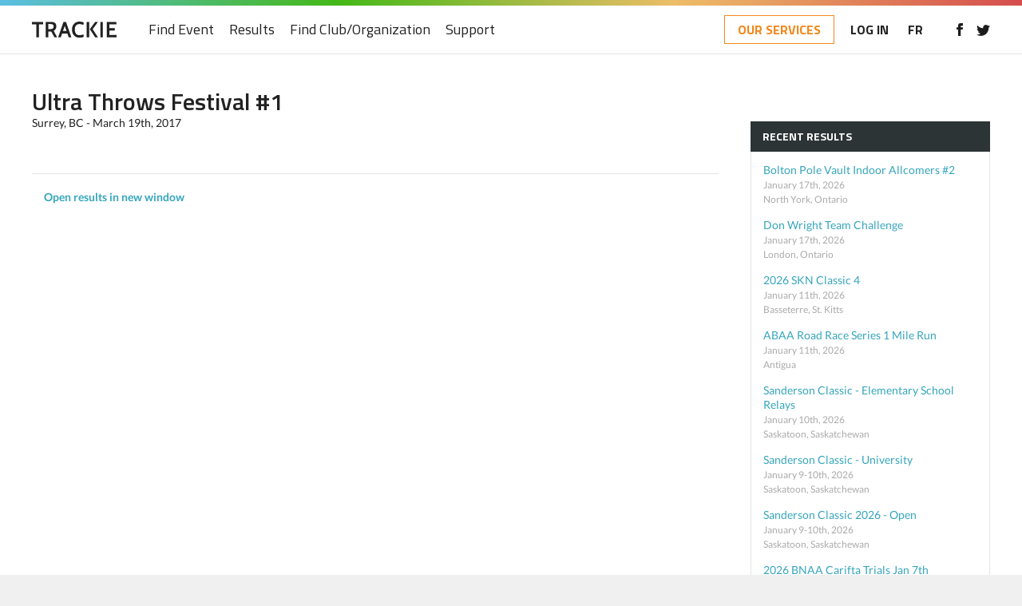

--- FILE ---
content_type: text/html; charset=UTF-8
request_url: https://www.trackie.com/results/2017-ultra-throws-festival-1/5981/
body_size: 5927
content:
<!DOCTYPE html>
<html translate="no" lang="en">
<head>
<meta charset="UTF-8" />
<meta name="viewport" content="width=device-width, initial-scale=1, maximum-scale=1, user-scalable=0"/>
<title>TRACKIE - Online registration for events, tournaments, clubs and organizations...</title>
<meta name="google" content="notranslate">
<link rel="apple-touch-icon" sizes="180x180" href="/images/favicons/apple-touch-icon.png">
<link rel="icon" type="image/png" sizes="32x32" href="/images/favicons/favicon-32x32.png">
<link rel="icon" type="image/png" sizes="16x16" href="/images/favicons/favicon-16x16.png">
<!--<link rel="manifest" href="/images/favicons/site.webmanifest">-->
<link rel="mask-icon" href="/images/favicons/safari-pinned-tab.svg" color="#5bbad5">
<meta name="msapplication-TileColor" content="#ffffff">
<meta name="theme-color" content="#ffffff">

<!-- STYLESHEETS -->
<link rel="stylesheet" href="/css/style.css?rand=1099249146" />
<link rel="stylesheet" href="/css/registration-page.css?rand=551565521" />
<link rel="stylesheet" href="/css/print.css?rand=1515671988" />
<link rel="stylesheet" href="/css/loader.css" />
<link rel="stylesheet" href="/js/fancybox/jquery.fancybox.css" />
<link rel="stylesheet" href="/css/magnific.css?rand=741847945" />
<link rel="stylesheet" href="/css/slick.css" />
<link rel="stylesheet" href="/css/tooltipster.bundle.min.css" />
<link rel="stylesheet" href="/css/jquery-ui.min.css" type="text/css" />
<link rel="stylesheet" href="/css/datepicker.css" type="text/css" />
<link rel="stylesheet" href="/css/templates/default.css?rand=2065766986" />


<!-- FONTS -->
<link href="/css/fonts.css" rel="stylesheet">
<script src="/js/font-awesome.js"></script>

<!--[if lt IE 9]>
  <script type="text/javascript" src="/js/html5shiv-printshiv.min.js"></script>
<![endif]-->



<script src="/js/jquery.min.js"></script>
<script src="/js/retina.min.js"></script><script src="/js/magnific.js"></script>
<script src="/js/slick.min.js"></script>
<script src="/js/tooltipster.bundle.min.js"></script>
<script src="/js/jquery-ui.min.js"></script>
<script src="/js/jquery.ui.touch-punch.min.js"></script>
<script src="/js/jquery.placeholder.js"></script>
<script src="/js/responsiveCarousel.min.js"></script>

<script src="/js/custom.js?rand=535122045"></script>
<script src="/js/fancybox/jquery.fancybox.pack.js"></script>
<script src="/js/fancybox/jquery.fancybox-media.js"></script>
	<meta property="og:title" content="TRACKIE - Online registration for events, tournaments, clubs and organizations...">
	<meta property="og:image" content="https://files.trackie.com/uploads/event/Trackie-Social-Results-Red.jpg">
	
	<meta name="twitter:title" content="TRACKIE - Online registration for events, tournaments, clubs and organizations... ">
	<meta name="twitter:image" content="https://files.trackie.com/uploads/event/Trackie-Social-Results-Red.jpg">
		
</head>
<body>


	<!-- MOBILE NAV -->
	<nav id="mobileNav" class="force_no_print">
		<div>
			<div class="top">
				<a href="/" title="Trackie"><img src="/images/svg/logo.svg" data-fallback="/images/logo.png" alt="Trackie" class="logo" /></a>				<a href="#" class="mobileNav"><div></div><div></div><div></div></a>
			</div>
			
			
						<ul>
								<li><a href="/">Home</a></li>								<li><a href="/calendar/">Find Event</a></li>				<li><a href="/results/">Results</a></li>																<li><a href="/clubs/">Find Club/Organization</a></li>																<li><a href="/support/">Support</a></li>							</ul>
			
			<a href="/redirect-services.php" class="btn-services">OUR SERVICES</a>			
						
			<div class="social">
				<a href="https://www.facebook.com/Trackie/" title="Like us on Facebook" target="_blank"><img src="/images/svg/icon_facebook.svg" data-fallback="/images/icon_facebook.png" alt="Like us on Facebook" width="8" /></a><a href="https://twitter.com/Trackie" title="Follow us on Twitter" target="_blank"><img src="/images/svg/icon_twitter.svg" data-fallback="/images/icon_twitter.png" alt="Follow us on Twitter" width="17" /></a>			</div>
			
									<div class="lang">
				<a href="/fr/resultats/2017-ultra-throws-festival-1/5981/">FR</a>
			</div>
								</div>
	</nav>
	
	<div class="wrapper">
				<div class="innerWrap">
			
			<!-- HEADER -->
			<header id="header" class="force_no_print">
				<div id="topBorder"></div>
				
				<div class="wrap">
					<a href="/" title="Trackie"><img src="/images/svg/logo.svg" data-fallback="/images/logo.png" alt="Trackie" class="logo" /></a>					
										
										<nav>
						<ul id="main">
																												<li><a href="/calendar/">Find Event</a></li>							<li><a href="/results/">Results</a></li>																												<li><a href="/clubs/">Find Club/Organization</a></li>																												<li><a href="/support/">Support</a></li>													</ul>
	
						<a href="#" class="mobileNav"><div></div><div></div><div></div></a>					</nav>
										
										<div class="right">
						
						<a href="/redirect-services.php" class="btn-services">OUR SERVICES</a>						<a href="/login/">LOG IN</a>
												
												<a href="#" class="lang"><a href="/fr/resultats/2017-ultra-throws-festival-1/5981/">FR</a></a>
												
												<div class="social">
							<div class="social">
								<a href="https://www.facebook.com/Trackie/" title="Like us on Facebook" target="_blank"><img src="/images/svg/icon_facebook.svg" data-fallback="/images/icon_facebook.png" alt="Like us on Facebook" width="8" /></a><a href="https://twitter.com/Trackie" title="Follow us on Twitter" target="_blank"><img src="/images/svg/icon_twitter.svg" data-fallback="/images/icon_twitter.png" alt="Follow us on Twitter" width="17" /></a>							</div>
						</div>
											</div>
										
									</div>
				
								
			</header>
			
				
        
        <section>
			<div id="article" class="columns2">
                <main>
                    <h1 style="margin-bottom:3px;">Ultra Throws Festival #1</h1>
                    <p>Surrey, BC - March 19th, 2017</p>
                    
                    <div class="adTop"></div>
                    
                    <div id="newsMedia_article" class="post">
                        <div class="postWrap">
                            <div class="postContent">
                                <a href="https://files.trackie.com/uploads/results/2017-1-Ultra-Throws-Festival-Final-Results-trackie.pdf" target="_blank"><strong>Open results in new window</strong></a><br/><br/><iframe src="https://files.trackie.com/uploads/results/2017-1-Ultra-Throws-Festival-Final-Results-trackie.pdf#view=FitH" width="100%" height="960"></iframe><p>&nbsp;</p>                            </div>
                        </div>
                    </div>
                    
                                        
                </main>
                
                <aside>
                                        
                    <div class="ad ad1"></div>
                    
                    <div class="sideBlock">
                        <h4>RECENT RESULTS</h4>
                        
                        <div class="list">
                            <ul>
                                                                <li>
                                    <a href="/results/bolton-pole-vault-indoor-allcomers-2/10206/">
                                        <div class="content">
                                            <div class="title">Bolton Pole Vault Indoor Allcomers #2</div>
                                            <div><small>January 17th, 2026<br/>North York, Ontario</small></div>
                                        </div>
                                    </a>
                                </li>
                                                                <li>
                                    <a href="/results/don-wright-team-challenge/10208/">
                                        <div class="content">
                                            <div class="title">Don Wright Team Challenge</div>
                                            <div><small>January 17th, 2026<br/>London, Ontario</small></div>
                                        </div>
                                    </a>
                                </li>
                                                                <li>
                                    <a href="/results/2026-skn-classic-4/10192/">
                                        <div class="content">
                                            <div class="title">2026 SKN Classic 4</div>
                                            <div><small>January 11th, 2026<br/>Basseterre, St. Kitts</small></div>
                                        </div>
                                    </a>
                                </li>
                                                                <li>
                                    <a href="/results/abaa-road-race-series-1-mile-run/10193/">
                                        <div class="content">
                                            <div class="title">ABAA Road Race Series 1 Mile Run</div>
                                            <div><small>January 11th, 2026<br/>Antigua</small></div>
                                        </div>
                                    </a>
                                </li>
                                                                <li>
                                    <a href="/results/sanderson-classic-elementary-school-relays/10190/">
                                        <div class="content">
                                            <div class="title">Sanderson Classic - Elementary School Relays</div>
                                            <div><small>January 10th, 2026<br/>Saskatoon, Saskatchewan</small></div>
                                        </div>
                                    </a>
                                </li>
                                                                <li>
                                    <a href="/results/sanderson-classic-university/10188/">
                                        <div class="content">
                                            <div class="title">Sanderson Classic - University</div>
                                            <div><small>January 9-10th, 2026<br/>Saskatoon, Saskatchewan</small></div>
                                        </div>
                                    </a>
                                </li>
                                                                <li>
                                    <a href="/results/sanderson-classic-2026-open/10189/">
                                        <div class="content">
                                            <div class="title">Sanderson Classic 2026 - Open</div>
                                            <div><small>January 9-10th, 2026<br/>Saskatoon, Saskatchewan</small></div>
                                        </div>
                                    </a>
                                </li>
                                                                <li>
                                    <a href="/results/2026-bnaa-carifta-trials-jan-7th/10182/">
                                        <div class="content">
                                            <div class="title">2026 BNAA Carifta Trials Jan  7th</div>
                                            <div><small>January 7th, 2026<br/>Bermuda, Other</small></div>
                                        </div>
                                    </a>
                                </li>
                                                                <li>
                                    <a href="/results/variety-village-winter-season-opener-2026/10181/">
                                        <div class="content">
                                            <div class="title">Variety Village Winter Season Opener 2026</div>
                                            <div><small>January 4th, 2026<br/>Toronto, Ontario</small></div>
                                        </div>
                                    </a>
                                </li>
                                                                <li>
                                    <a href="/results/2026-sharon-anderson-memorial/10176/">
                                        <div class="content">
                                            <div class="title">2026 Sharon Anderson Memorial</div>
                                            <div><small>January 3rd, 2026<br/>Toronto, Ontario</small></div>
                                        </div>
                                    </a>
                                </li>
                                                            </ul>
                        </div>
                    </div>
                    
                    <div class="ad ad3"></div>
                </aside>
            </div>
            
            <div class="adBottom"></div>
        </section>
        
		<footer class="force_no_print">
			<a href="https://www.trackie.com" class="hide1000" title="Trackie"><img src="/images/svg/logo.svg" data-fallback="/images/logo.png" alt="Trackie" class="footer-logo" /></a>
			
			<div class="footer-grid">
				<div class="footer-col footer-col1 hide1000">
					<h4>Events</h4>
					<ul>
						<li><a href="/calendar/">Find Event</a></li>
						<li><a href="/login/?add_event=1">Create an Event</a></li>
					</ul>
					
					<h4>Results</h4>
					<ul>
						<li><a href="/results/">Find Results</a></li>
						<li><a href="/usports/tnf/rankings/">U Sports Rankings</a></li>
					</ul>
					
					<h4>Club/Organization</h4>
					<ul>
						<li><a href="/clubs/">Find a Club/Organization</a></li>
						<li><a href="/login/?add_club=1">Create a Club/Organization</a></li>
					</ul>
				</div>
				<div class="footer-col footer-col2 hide1000">
					<h4>Support</h4>
					<ul>
						<li><a href="/popups/support_findContact.php" class="mfp-ajax">Event/Club Specific Questions</a></li>
						<li><a href="/popups/support_techSupport.php" class="mfp-ajax">Technical Support</a></li>
						<li><a href="/knowledge-base/">Knowledge Base</a></li>
						<li><a href="/articles/">Helpful Articles</a></li>
					</ul>
					
					<h4>Our Services</h4>
					<ul>
						<li><a href="/#services">Events &amp; Clubs</a></li>
						<li><a href="/#multi-level">Multi-level Organizations</a></li>
						<li><a href="/#testimonials">Testimonials</a></li>
						<li><a href="/web-design/">Website Design</a></li>
					</ul>
				</div>
				<div class="footer-col footer-col3 hide1000">
					<h4>My Account</h4>
										<ul>
						<li><a href="/login/">Login</a></li>
						<li><a href="/login/">Create an account</a></li>
					</ul>
									</div>
				<div class="footer-col footer-col4">
					<h4 class="hide1000">Newsletter</h4>
					<div class="footer-newsletter hide1000"><form id="newsletter_form"><input class="noMarginRight" id="newsletter_email" type="text" placeholder="Email address&hellip;"><input type="submit" id="newsletter_addition" class="submit" value="+"></form></div>
					<div class="footer-grid2 hide1000">
						<div class="footer-col hide1000">
							<h4>Follow Us</h4>
							<div class="footer-social">
								<a href="https://www.facebook.com/Trackie/" title="Like Trackie on Facebook" target="_blank"><img src="/images/svg/icon_facebook.svg" data-fallback="/images/icon_facebook.png" alt="Like Trackie on Facebook" width="8" /></a>
								<a href="https://twitter.com/trackie" title="Follow Trackie on Twitter" target="_blank"><img src="/images/svg/icon_twitter.svg" data-fallback="/images/icon_twitter.png" alt="Follow Trackie on Twitter" width="17" /></a>
								<a href="https://www.linkedin.com/company/trackie" title="Follow Trackie on LinkedIn" target="_blank"><img src="/images/svg/icon_linkedin.svg" data-fallback="/images/icon_linkedin.png" alt="Follow Trackie on LinkedIn" width="16" /></a>
							</div>
						</div>
						<div class="footer-col hide1000">
							<h4>Language</h4>
							<p>
								<u>English</u> | <a href="/fr/resultats/2017-ultra-throws-festival-1/5981/">Français</a>							</p>
						</div>
					</div>
					<div class="footer-col">
						<div style="margin-bottom: 5px;"><a href="/popups/termsConditions.php" class="mfp-ajax extraMarginRightFooter">Terms of Use &amp; Privacy Policy</a></div>
						<div><a href="/web-design/" target="_blank" class="extraMarginRightFooter">Website Design by Trackie</a></div>
					</div>
					<div class="footer-col">
						<p>&copy; 2026 <span>Trackie Inc.</span></p>
					</div>
				</div>
			</div>
		</footer>
		<script>
			$('#newsletter_addition').click(function(){
				var newsletter_email=$('#newsletter_email').val();
				$.ajax({
					type:"POST",
					cache: false,
					data: {
						newsletter_email: newsletter_email,
						from_where: 'footer'
					},
					url: "/ajax/newsletter-addition.php",
					success: function(data){
						if (data=='success') {
							$('#newsletter_form').html('<div class="successBox"><h5>Thanks for signing up!</h5></div>');    
						} else {
							$('#newsletter_email').addClass('error');
							$('#newsletter_email').val('');
							$('#newsletter_email').attr('placeholder', 'Invalid email address...');
						}
					}
				});
				
				return false;
			});
		</script>
		</div>
	</div><div id="navOverlay"></div>	<script src='/js/autosize.min.js'></script>
	<script type="text/javascript">
	$(document).ready(function(){
		$('#subscribe_to_topic').click(function(){
		    var forum_id=$('#forum_id_viewing').val();
		    if ($('#subscribe_to_topic').is(":checked")) var is_checked=1;
		    else var is_checked=0;
		    
		    $.ajax({
		    	type:"POST",
			    cache: false,
			    data: {
			        forum_id: forum_id,
			        is_checked: is_checked
			    },
			    url: "/ajax/subscribe-to-topic.php",
			    success: function(data){
					if (data=='error_0') {
						alert("Before subscribing to a topic, you must first login or create an account.");
						$('#create_account_button').trigger('click');
						$('#subscribe_to_topic').prop('checked', false);
						return false;
					}
					else if (data=='error_1') {
						alert("Before subscribing to a topic, you must first have an email associated with your account.");
						$('#users_myProfile_button').trigger('click');
						$('#subscribe_to_topic').prop('checked', false);
						return false;
					}
					else if (data=='error_2') {
						alert("Before subscribing to a topic, you must first verify your email address.\n\nTo verify your email, follow these instructions:\n(1) Click on the user icon in the top right corner of the main menu.\n(2) Click the ’Edit Profile’ link.\n(3) Click the ’Confirm Ownership of email’ link.");
						$('#subscribe_to_topic').prop('checked', false);
						return false;
					}
					else if (data=='removed') {
						alert("You have been unsubscribed to this topic, therefore you will no longer receive email notifications for this specific topic.");
					}
					else alert("You have been subscribed to this topic. Emails will be sent to "+data+".\n\nTo edit your email address, click on the user icon in the top right corner, then click the ’Edit Profile’ link.");
			    }
			});
		});
		
		$('.comment_thumbs_up').click(function(){
		    var comment_id=$(this).attr('id');
		    comment_id=comment_id.replace('comment_id_', '');
		    
		    $.ajax({
		    	type:"POST",
			    cache: false,
			    data: {
			        comment_id: comment_id,
			        thumbs_down: 0
			    },
			    url: "/ajax/forum-thumbs-ranking.php",
			    success: function(data){
			        var chopped_data=data.split("|");
		   	    	var thumbs_up_data=parseInt(chopped_data[0], 10);
		   	    	var thumbs_down_data=parseInt(chopped_data[1], 10);
			        
			        $('#comment_id_'+comment_id+'_thumbs_up_span').html(thumbs_up_data);
			        $('#comment_id_'+comment_id+'_thumbs_down_span').html(thumbs_down_data);
			    }
			});
		    
		    return false;
		});
		
		$('a.editCommentPopup').fancybox({
	    	'hideOnContentClick': false,
			'onStart': function() { $("html").css({'overflow-y':'hidden'}); },
			'onClosed': function() { $("html").css({'overflow-y':'scroll'}); },
			'width': 415,
			'height': 400,
			'padding': 0
	    });
	    
	    $('.iframe_login').fancybox({
	    	'hideOnContentClick': false,
			'onStart': function() { $("html").css({'overflow-y':'hidden'}); },
			'onClosed': function() { $("html").css({'overflow-y':'scroll'}); },
			'width': 450,
			'height': 430,
			'padding': 0
	    });
	    
		$(".iframe").fancybox({
			maxWidth	: 800,
			maxHeight   : 700,
			fitToView	: false,
			width		: '100%',
			height		: '100%',
			autoSize	: false,
			padding     : 0,
			closeClick	: false,
			openEffect	: 'none',
			closeEffect	: 'none',
			scrolling   : 'no',
			iframe      : {'scrolling': 'no'}
		});
		
		$('#preview_post_btn_1').click(function(){
		    $.ajax({
		    	type:"POST",
			    cache: false,
			    url: "/ajax/set-session-preview-post.php",
			    success: function(data){
			        $('#preview_post').val(1);
					$.magnificPopup.open({
					  items: {
					    src: '#post_noAccount', 
					    type: 'inline'
					  }
					});
			    }
			});
			
		    return false;
		});
		
		$('#preview_post_btn_2').click(function(){
			$('#preview_post').val(1);
			$('#submit_new_post_btn').trigger('click');
			return false;
		});
		
		$('#delete_preview_post').click(function(){
		    var answer=confirm("Are you sure you want to delete your post?")
			if (answer){
			    document.getElementById('deletePreviewPost').submit(); 
			}
			return false;
		});
		
		$('.delete_preview_reply').click(function(){
		    var comment_id=$(this).attr('id');
		    comment_id=comment_id.replace('delete_preview_reply_', '');
		    
		    var answer=confirm("Are you sure you want to delete your comment?")
			if (answer){
			    document.getElementById('deletePreviewReply'+comment_id).submit(); 
			}
			return false;
		});
		
		autosize($('#inmessage'));
	});
	
		
	function saveForumTopicIncaseCreateAccount(what_to_save, value_to_save) {
		$.ajax({
			type:"POST",
		    cache: false,
		    data: {
		        what_to_save: what_to_save,
		        value_to_save: value_to_save
		    },
		    url: "/ajax/save-forum-topic-for-create-account.php",
		    success: function(data) {}
		});
	}
	
	function getSelection(ta) { 
	    var bits = [ta.value,'','','']; 
	    if(document.selection)
	    { 
	    	var vs = '#$%^%$#';
	    	var tr=document.selection.createRange()
	    	if(tr.parentElement()!=ta) return null;
	    	bits[2] = tr.text;
	    	tr.text = vs;
	    	fb = ta.value.split(vs);
	    	tr.moveStart('character',-vs.length);
	    	tr.text = bits[2];
	    	bits[1] = fb[0];
	    	bits[3] = fb[1];
	    }
	    else
	    { 
	    	if(ta.selectionStart == ta.selectionEnd) return null;
	    	bits=(new RegExp('([\x00-\xff]{'+ta.selectionStart+'})([\x00-\xff]{'+(ta.selectionEnd - ta.selectionStart)+'})([\x00-\xff]*)')).exec(ta.value);
	    }
	    return bits;
	}
	
	function matchPTags(str) { 
	    str = ' ' + str + ' ';
	    ot = str.split(/\[[B|U|I].*?\]/i);
	    ct = str.split(/\[\/[B|U|I].*?\]/i);
	    return ot.length==ct.length;
	}
	
	function addPTag(ta,pTag) { 
	    bits = getSelection(ta);
	    if(bits)
	    { 
	    	if(!matchPTags(bits[2]))
	    	{ 
	    		alert('\t\tInvalid Selection\nSelection contains unmatched opening or closing tags.');
	    		return;
	    	}
	    	ta.value = bits[1] + '[' + pTag + ']' + bits[2] + '[/' + pTag + ']' + bits[3];
	    }
	}
	
	oldvalue = "";
	function passText(passedvalue) {
	    if (passedvalue != "") {
	    	var totalvalue = passedvalue+" "+oldvalue;
	    	document.displayform.inmessage.value = document.displayform.inmessage.value + totalvalue;
	    }
	}
	
	function insertLink() {
	    var link = prompt("Enter Hyper Link", "http://")
	    if (link != null && link != "")
	    {
	    	insert(document.displayform.inmessage, '[URL=' + link + ']', '[/URL]', '')
	    }
	}
	
	function store(obj) {
	   if (obj.createTextRange){
	      obj.selection = document.selection.createRange().duplicate();
	   }
	   return true;
	}
	
	function insert(objTxt, beg, end, txt) {
	   var str = (objTxt.createTextRange && objTxt.selection) ? objTxt.selection.text : "";
	   str = formatString(objTxt, str, beg, end, txt);
	   if (str == null) return true;
	   if (objTxt.createTextRange && objTxt.selection) {
	      var objTxtRange = objTxt.selection;
	      objTxtRange.text = (objTxtRange.text.charAt(objTxtRange.text.length - 1) == ' ') ? str + ' ' : str;
	      objTxt.selection = null;
	   } else {
	      objTxt.value += str;
	   }
	   document.displayform.inmessage.focus()
	   return true;
	}
	
	function formatString(arg, inp, beg, end, txt) {
	   var str = inp;
	   if (arg.createTextRange && arg.selection) {
	      if (str != null) {
	    	 str = (arg.selection.text.charAt(arg.selection.text.length - 1) == ' ') ? str.replace(/\s+$/,"") : str;
	    	 str = beg + str + end;
	      } else {
	    	 arg.selection = null;
	      }
	   } else {
	      if (str != null) {
	    	 str = beg + str + end;
	      }
	   }
	   return str;
	}
	</script>
		
	
</body>
	</html>